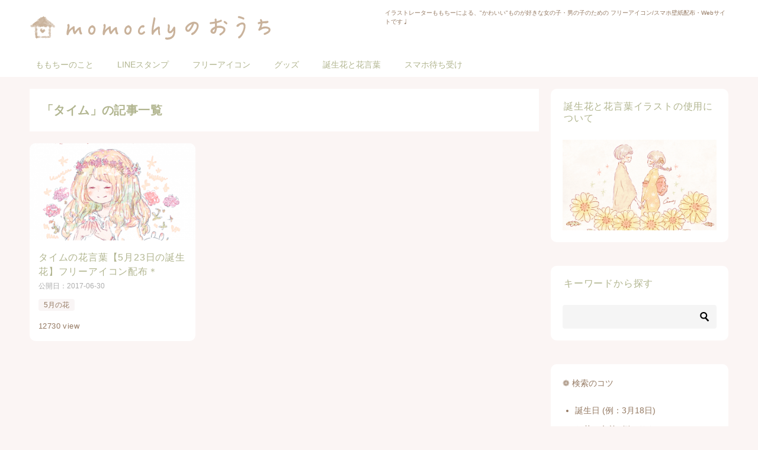

--- FILE ---
content_type: text/html; charset=UTF-8
request_url: https://momochy.com/archives/tag/%E3%82%BF%E3%82%A4%E3%83%A0
body_size: 10212
content:
<!doctype html>
<html lang="ja" class="col2">
<head>
	<meta charset="UTF-8">
	<meta name="viewport" content="width=device-width, initial-scale=1">
	<link rel="profile" href="http://gmpg.org/xfn/11">

	<title>「タイム」の記事一覧 ｜ momochyのおうち｜イラストレーターももちーのWebサイト</title>
<meta name='robots' content='max-image-preview:large' />
	<style>img:is([sizes="auto" i], [sizes^="auto," i]) { contain-intrinsic-size: 3000px 1500px }</style>
		<script>
		var shf = 1;
		var lso = 1;
		var ajaxurl = 'https://momochy.com/wp-admin/admin-ajax.php';
		var sns_cnt = true;
			</script>
	<link rel="alternate" type="application/rss+xml" title="momochyのおうち｜イラストレーターももちーのWebサイト &raquo; フィード" href="https://momochy.com/feed" />
<link rel="alternate" type="application/rss+xml" title="momochyのおうち｜イラストレーターももちーのWebサイト &raquo; コメントフィード" href="https://momochy.com/comments/feed" />
<link rel="alternate" type="application/rss+xml" title="momochyのおうち｜イラストレーターももちーのWebサイト &raquo; タイム タグのフィード" href="https://momochy.com/archives/tag/%e3%82%bf%e3%82%a4%e3%83%a0/feed" />
<script type="text/javascript">
/* <![CDATA[ */
window._wpemojiSettings = {"baseUrl":"https:\/\/s.w.org\/images\/core\/emoji\/16.0.1\/72x72\/","ext":".png","svgUrl":"https:\/\/s.w.org\/images\/core\/emoji\/16.0.1\/svg\/","svgExt":".svg","source":{"concatemoji":"https:\/\/momochy.com\/wp-includes\/js\/wp-emoji-release.min.js?ver=6.8.3"}};
/*! This file is auto-generated */
!function(s,n){var o,i,e;function c(e){try{var t={supportTests:e,timestamp:(new Date).valueOf()};sessionStorage.setItem(o,JSON.stringify(t))}catch(e){}}function p(e,t,n){e.clearRect(0,0,e.canvas.width,e.canvas.height),e.fillText(t,0,0);var t=new Uint32Array(e.getImageData(0,0,e.canvas.width,e.canvas.height).data),a=(e.clearRect(0,0,e.canvas.width,e.canvas.height),e.fillText(n,0,0),new Uint32Array(e.getImageData(0,0,e.canvas.width,e.canvas.height).data));return t.every(function(e,t){return e===a[t]})}function u(e,t){e.clearRect(0,0,e.canvas.width,e.canvas.height),e.fillText(t,0,0);for(var n=e.getImageData(16,16,1,1),a=0;a<n.data.length;a++)if(0!==n.data[a])return!1;return!0}function f(e,t,n,a){switch(t){case"flag":return n(e,"\ud83c\udff3\ufe0f\u200d\u26a7\ufe0f","\ud83c\udff3\ufe0f\u200b\u26a7\ufe0f")?!1:!n(e,"\ud83c\udde8\ud83c\uddf6","\ud83c\udde8\u200b\ud83c\uddf6")&&!n(e,"\ud83c\udff4\udb40\udc67\udb40\udc62\udb40\udc65\udb40\udc6e\udb40\udc67\udb40\udc7f","\ud83c\udff4\u200b\udb40\udc67\u200b\udb40\udc62\u200b\udb40\udc65\u200b\udb40\udc6e\u200b\udb40\udc67\u200b\udb40\udc7f");case"emoji":return!a(e,"\ud83e\udedf")}return!1}function g(e,t,n,a){var r="undefined"!=typeof WorkerGlobalScope&&self instanceof WorkerGlobalScope?new OffscreenCanvas(300,150):s.createElement("canvas"),o=r.getContext("2d",{willReadFrequently:!0}),i=(o.textBaseline="top",o.font="600 32px Arial",{});return e.forEach(function(e){i[e]=t(o,e,n,a)}),i}function t(e){var t=s.createElement("script");t.src=e,t.defer=!0,s.head.appendChild(t)}"undefined"!=typeof Promise&&(o="wpEmojiSettingsSupports",i=["flag","emoji"],n.supports={everything:!0,everythingExceptFlag:!0},e=new Promise(function(e){s.addEventListener("DOMContentLoaded",e,{once:!0})}),new Promise(function(t){var n=function(){try{var e=JSON.parse(sessionStorage.getItem(o));if("object"==typeof e&&"number"==typeof e.timestamp&&(new Date).valueOf()<e.timestamp+604800&&"object"==typeof e.supportTests)return e.supportTests}catch(e){}return null}();if(!n){if("undefined"!=typeof Worker&&"undefined"!=typeof OffscreenCanvas&&"undefined"!=typeof URL&&URL.createObjectURL&&"undefined"!=typeof Blob)try{var e="postMessage("+g.toString()+"("+[JSON.stringify(i),f.toString(),p.toString(),u.toString()].join(",")+"));",a=new Blob([e],{type:"text/javascript"}),r=new Worker(URL.createObjectURL(a),{name:"wpTestEmojiSupports"});return void(r.onmessage=function(e){c(n=e.data),r.terminate(),t(n)})}catch(e){}c(n=g(i,f,p,u))}t(n)}).then(function(e){for(var t in e)n.supports[t]=e[t],n.supports.everything=n.supports.everything&&n.supports[t],"flag"!==t&&(n.supports.everythingExceptFlag=n.supports.everythingExceptFlag&&n.supports[t]);n.supports.everythingExceptFlag=n.supports.everythingExceptFlag&&!n.supports.flag,n.DOMReady=!1,n.readyCallback=function(){n.DOMReady=!0}}).then(function(){return e}).then(function(){var e;n.supports.everything||(n.readyCallback(),(e=n.source||{}).concatemoji?t(e.concatemoji):e.wpemoji&&e.twemoji&&(t(e.twemoji),t(e.wpemoji)))}))}((window,document),window._wpemojiSettings);
/* ]]> */
</script>
<style id='wp-emoji-styles-inline-css' type='text/css'>

	img.wp-smiley, img.emoji {
		display: inline !important;
		border: none !important;
		box-shadow: none !important;
		height: 1em !important;
		width: 1em !important;
		margin: 0 0.07em !important;
		vertical-align: -0.1em !important;
		background: none !important;
		padding: 0 !important;
	}
</style>
<link rel='stylesheet' id='wp-block-library-css' href='//momochy.com/wp-content/cache/wpfc-minified/lkaegw6l/e7vll.css' type='text/css' media='all' />
<style id='classic-theme-styles-inline-css' type='text/css'>
/*! This file is auto-generated */
.wp-block-button__link{color:#fff;background-color:#32373c;border-radius:9999px;box-shadow:none;text-decoration:none;padding:calc(.667em + 2px) calc(1.333em + 2px);font-size:1.125em}.wp-block-file__button{background:#32373c;color:#fff;text-decoration:none}
</style>
<style id='collapsing-categories-style-inline-css' type='text/css'>


</style>
<style id='global-styles-inline-css' type='text/css'>
:root{--wp--preset--aspect-ratio--square: 1;--wp--preset--aspect-ratio--4-3: 4/3;--wp--preset--aspect-ratio--3-4: 3/4;--wp--preset--aspect-ratio--3-2: 3/2;--wp--preset--aspect-ratio--2-3: 2/3;--wp--preset--aspect-ratio--16-9: 16/9;--wp--preset--aspect-ratio--9-16: 9/16;--wp--preset--color--black: #000000;--wp--preset--color--cyan-bluish-gray: #abb8c3;--wp--preset--color--white: #ffffff;--wp--preset--color--pale-pink: #f78da7;--wp--preset--color--vivid-red: #cf2e2e;--wp--preset--color--luminous-vivid-orange: #ff6900;--wp--preset--color--luminous-vivid-amber: #fcb900;--wp--preset--color--light-green-cyan: #7bdcb5;--wp--preset--color--vivid-green-cyan: #00d084;--wp--preset--color--pale-cyan-blue: #8ed1fc;--wp--preset--color--vivid-cyan-blue: #0693e3;--wp--preset--color--vivid-purple: #9b51e0;--wp--preset--gradient--vivid-cyan-blue-to-vivid-purple: linear-gradient(135deg,rgba(6,147,227,1) 0%,rgb(155,81,224) 100%);--wp--preset--gradient--light-green-cyan-to-vivid-green-cyan: linear-gradient(135deg,rgb(122,220,180) 0%,rgb(0,208,130) 100%);--wp--preset--gradient--luminous-vivid-amber-to-luminous-vivid-orange: linear-gradient(135deg,rgba(252,185,0,1) 0%,rgba(255,105,0,1) 100%);--wp--preset--gradient--luminous-vivid-orange-to-vivid-red: linear-gradient(135deg,rgba(255,105,0,1) 0%,rgb(207,46,46) 100%);--wp--preset--gradient--very-light-gray-to-cyan-bluish-gray: linear-gradient(135deg,rgb(238,238,238) 0%,rgb(169,184,195) 100%);--wp--preset--gradient--cool-to-warm-spectrum: linear-gradient(135deg,rgb(74,234,220) 0%,rgb(151,120,209) 20%,rgb(207,42,186) 40%,rgb(238,44,130) 60%,rgb(251,105,98) 80%,rgb(254,248,76) 100%);--wp--preset--gradient--blush-light-purple: linear-gradient(135deg,rgb(255,206,236) 0%,rgb(152,150,240) 100%);--wp--preset--gradient--blush-bordeaux: linear-gradient(135deg,rgb(254,205,165) 0%,rgb(254,45,45) 50%,rgb(107,0,62) 100%);--wp--preset--gradient--luminous-dusk: linear-gradient(135deg,rgb(255,203,112) 0%,rgb(199,81,192) 50%,rgb(65,88,208) 100%);--wp--preset--gradient--pale-ocean: linear-gradient(135deg,rgb(255,245,203) 0%,rgb(182,227,212) 50%,rgb(51,167,181) 100%);--wp--preset--gradient--electric-grass: linear-gradient(135deg,rgb(202,248,128) 0%,rgb(113,206,126) 100%);--wp--preset--gradient--midnight: linear-gradient(135deg,rgb(2,3,129) 0%,rgb(40,116,252) 100%);--wp--preset--font-size--small: 13px;--wp--preset--font-size--medium: 20px;--wp--preset--font-size--large: 36px;--wp--preset--font-size--x-large: 42px;--wp--preset--spacing--20: 0.44rem;--wp--preset--spacing--30: 0.67rem;--wp--preset--spacing--40: 1rem;--wp--preset--spacing--50: 1.5rem;--wp--preset--spacing--60: 2.25rem;--wp--preset--spacing--70: 3.38rem;--wp--preset--spacing--80: 5.06rem;--wp--preset--shadow--natural: 6px 6px 9px rgba(0, 0, 0, 0.2);--wp--preset--shadow--deep: 12px 12px 50px rgba(0, 0, 0, 0.4);--wp--preset--shadow--sharp: 6px 6px 0px rgba(0, 0, 0, 0.2);--wp--preset--shadow--outlined: 6px 6px 0px -3px rgba(255, 255, 255, 1), 6px 6px rgba(0, 0, 0, 1);--wp--preset--shadow--crisp: 6px 6px 0px rgba(0, 0, 0, 1);}:where(.is-layout-flex){gap: 0.5em;}:where(.is-layout-grid){gap: 0.5em;}body .is-layout-flex{display: flex;}.is-layout-flex{flex-wrap: wrap;align-items: center;}.is-layout-flex > :is(*, div){margin: 0;}body .is-layout-grid{display: grid;}.is-layout-grid > :is(*, div){margin: 0;}:where(.wp-block-columns.is-layout-flex){gap: 2em;}:where(.wp-block-columns.is-layout-grid){gap: 2em;}:where(.wp-block-post-template.is-layout-flex){gap: 1.25em;}:where(.wp-block-post-template.is-layout-grid){gap: 1.25em;}.has-black-color{color: var(--wp--preset--color--black) !important;}.has-cyan-bluish-gray-color{color: var(--wp--preset--color--cyan-bluish-gray) !important;}.has-white-color{color: var(--wp--preset--color--white) !important;}.has-pale-pink-color{color: var(--wp--preset--color--pale-pink) !important;}.has-vivid-red-color{color: var(--wp--preset--color--vivid-red) !important;}.has-luminous-vivid-orange-color{color: var(--wp--preset--color--luminous-vivid-orange) !important;}.has-luminous-vivid-amber-color{color: var(--wp--preset--color--luminous-vivid-amber) !important;}.has-light-green-cyan-color{color: var(--wp--preset--color--light-green-cyan) !important;}.has-vivid-green-cyan-color{color: var(--wp--preset--color--vivid-green-cyan) !important;}.has-pale-cyan-blue-color{color: var(--wp--preset--color--pale-cyan-blue) !important;}.has-vivid-cyan-blue-color{color: var(--wp--preset--color--vivid-cyan-blue) !important;}.has-vivid-purple-color{color: var(--wp--preset--color--vivid-purple) !important;}.has-black-background-color{background-color: var(--wp--preset--color--black) !important;}.has-cyan-bluish-gray-background-color{background-color: var(--wp--preset--color--cyan-bluish-gray) !important;}.has-white-background-color{background-color: var(--wp--preset--color--white) !important;}.has-pale-pink-background-color{background-color: var(--wp--preset--color--pale-pink) !important;}.has-vivid-red-background-color{background-color: var(--wp--preset--color--vivid-red) !important;}.has-luminous-vivid-orange-background-color{background-color: var(--wp--preset--color--luminous-vivid-orange) !important;}.has-luminous-vivid-amber-background-color{background-color: var(--wp--preset--color--luminous-vivid-amber) !important;}.has-light-green-cyan-background-color{background-color: var(--wp--preset--color--light-green-cyan) !important;}.has-vivid-green-cyan-background-color{background-color: var(--wp--preset--color--vivid-green-cyan) !important;}.has-pale-cyan-blue-background-color{background-color: var(--wp--preset--color--pale-cyan-blue) !important;}.has-vivid-cyan-blue-background-color{background-color: var(--wp--preset--color--vivid-cyan-blue) !important;}.has-vivid-purple-background-color{background-color: var(--wp--preset--color--vivid-purple) !important;}.has-black-border-color{border-color: var(--wp--preset--color--black) !important;}.has-cyan-bluish-gray-border-color{border-color: var(--wp--preset--color--cyan-bluish-gray) !important;}.has-white-border-color{border-color: var(--wp--preset--color--white) !important;}.has-pale-pink-border-color{border-color: var(--wp--preset--color--pale-pink) !important;}.has-vivid-red-border-color{border-color: var(--wp--preset--color--vivid-red) !important;}.has-luminous-vivid-orange-border-color{border-color: var(--wp--preset--color--luminous-vivid-orange) !important;}.has-luminous-vivid-amber-border-color{border-color: var(--wp--preset--color--luminous-vivid-amber) !important;}.has-light-green-cyan-border-color{border-color: var(--wp--preset--color--light-green-cyan) !important;}.has-vivid-green-cyan-border-color{border-color: var(--wp--preset--color--vivid-green-cyan) !important;}.has-pale-cyan-blue-border-color{border-color: var(--wp--preset--color--pale-cyan-blue) !important;}.has-vivid-cyan-blue-border-color{border-color: var(--wp--preset--color--vivid-cyan-blue) !important;}.has-vivid-purple-border-color{border-color: var(--wp--preset--color--vivid-purple) !important;}.has-vivid-cyan-blue-to-vivid-purple-gradient-background{background: var(--wp--preset--gradient--vivid-cyan-blue-to-vivid-purple) !important;}.has-light-green-cyan-to-vivid-green-cyan-gradient-background{background: var(--wp--preset--gradient--light-green-cyan-to-vivid-green-cyan) !important;}.has-luminous-vivid-amber-to-luminous-vivid-orange-gradient-background{background: var(--wp--preset--gradient--luminous-vivid-amber-to-luminous-vivid-orange) !important;}.has-luminous-vivid-orange-to-vivid-red-gradient-background{background: var(--wp--preset--gradient--luminous-vivid-orange-to-vivid-red) !important;}.has-very-light-gray-to-cyan-bluish-gray-gradient-background{background: var(--wp--preset--gradient--very-light-gray-to-cyan-bluish-gray) !important;}.has-cool-to-warm-spectrum-gradient-background{background: var(--wp--preset--gradient--cool-to-warm-spectrum) !important;}.has-blush-light-purple-gradient-background{background: var(--wp--preset--gradient--blush-light-purple) !important;}.has-blush-bordeaux-gradient-background{background: var(--wp--preset--gradient--blush-bordeaux) !important;}.has-luminous-dusk-gradient-background{background: var(--wp--preset--gradient--luminous-dusk) !important;}.has-pale-ocean-gradient-background{background: var(--wp--preset--gradient--pale-ocean) !important;}.has-electric-grass-gradient-background{background: var(--wp--preset--gradient--electric-grass) !important;}.has-midnight-gradient-background{background: var(--wp--preset--gradient--midnight) !important;}.has-small-font-size{font-size: var(--wp--preset--font-size--small) !important;}.has-medium-font-size{font-size: var(--wp--preset--font-size--medium) !important;}.has-large-font-size{font-size: var(--wp--preset--font-size--large) !important;}.has-x-large-font-size{font-size: var(--wp--preset--font-size--x-large) !important;}
:where(.wp-block-post-template.is-layout-flex){gap: 1.25em;}:where(.wp-block-post-template.is-layout-grid){gap: 1.25em;}
:where(.wp-block-columns.is-layout-flex){gap: 2em;}:where(.wp-block-columns.is-layout-grid){gap: 2em;}
:root :where(.wp-block-pullquote){font-size: 1.5em;line-height: 1.6;}
</style>
<link rel='stylesheet' id='wp-ulike-css' href='//momochy.com/wp-content/cache/wpfc-minified/qiiub7de/e7vll.css' type='text/css' media='all' />
<link rel='stylesheet' id='keni-style-css' href='//momochy.com/wp-content/themes/keni8-child/style.css?ver=6.8.3' type='text/css' media='all' />
<link rel='stylesheet' id='keni_base-css' href='//momochy.com/wp-content/cache/wpfc-minified/qm0hikeh/e7vll.css' type='text/css' media='all' />
<link rel='stylesheet' id='keni-advanced-css' href='//momochy.com/wp-content/cache/wpfc-minified/q6q547cc/e7vll.css' type='text/css' media='all' />
<link rel='stylesheet' id='my-keni_base-css' href='//momochy.com/wp-content/cache/wpfc-minified/lm56cnc4/e7vll.css' type='text/css' media='all' />
<link rel='stylesheet' id='my-keni-advanced-css' href='//momochy.com/wp-content/cache/wpfc-minified/k9y93rwp/e7vll.css' type='text/css' media='all' />
<link rel="canonical" href="https://momochy.com/archives/tag/%e3%82%bf%e3%82%a4%e3%83%a0" />
<link rel="https://api.w.org/" href="https://momochy.com/wp-json/" /><link rel="alternate" title="JSON" type="application/json" href="https://momochy.com/wp-json/wp/v2/tags/403" /><link rel="EditURI" type="application/rsd+xml" title="RSD" href="https://momochy.com/xmlrpc.php?rsd" />
<meta name="description" content="momochyのおうち｜イラストレーターももちーのWebサイトの「タイム」の記事一覧です。イラストレーターももちーによる、&quot;かわいい&quot;ものが好きな女の子・男の子のための フリーアイコン/スマホ壁紙配布・Webサイトです♩">
		<!--OGP-->
		<meta property="og:type" content="article" />
<meta property="og:url" content="https://momochy.com/archives/tag/%e3%82%bf%e3%82%a4%e3%83%a0" />
		<meta property="og:title" content="「タイム」の記事一覧"/>
		<meta property="og:description" content="momochyのおうち｜イラストレーターももちーのWebサイトの「タイム」の記事一覧です。イラストレーターももちーによる、&quot;かわいい&quot;ものが好きな女の子・男の子のための フリーアイコン/スマホ壁紙配布・Webサイトです♩">
		<meta property="og:site_name" content="momochyのおうち｜イラストレーターももちーのWebサイト">
		<meta property="og:image" content="">
				<meta property="og:locale" content="ja_JP">
				<!--OGP-->
		<link rel="icon" href="https://momochy.com/wp-content/uploads/2017/01/cropped-1500x500-32x32.png" sizes="32x32" />
<link rel="icon" href="https://momochy.com/wp-content/uploads/2017/01/cropped-1500x500-192x192.png" sizes="192x192" />
<link rel="apple-touch-icon" href="https://momochy.com/wp-content/uploads/2017/01/cropped-1500x500-180x180.png" />
<meta name="msapplication-TileImage" content="https://momochy.com/wp-content/uploads/2017/01/cropped-1500x500-270x270.png" />
</head>

<body class="archive tag tag-403 wp-custom-logo wp-theme-keni80_wp_standard_all_202309271127 wp-child-theme-keni8-child"><!--ページの属性-->

<div id="top" class="keni-container">

<!--▼▼ ヘッダー ▼▼-->
<div class="keni-header_wrap">
	<div class="keni-header_outer">
		
		<header class="keni-header keni-header_col1">
			<div class="keni-header_inner">

							<p class="site-title"><a href="https://momochy.com/" rel="home"><img src="https://momochy.com/wp-content/uploads/2019/09/logo_pc.png" alt="momochyのおうち｜イラストレーターももちーのWebサイト"width='474' height='69'></a></p>
			
			<div class="keni-header_cont">
			<p class="site-description">イラストレーターももちーによる、&quot;かわいい&quot;ものが好きな女の子・男の子のための フリーアイコン/スマホ壁紙配布・Webサイトです♩</p>			</div>

			</div><!--keni-header_inner-->
		</header><!--keni-header-->	</div><!--keni-header_outer-->
</div><!--keni-header_wrap-->
<!--▲▲ ヘッダー ▲▲-->

<div id="click-space"></div>

<!--▼▼ グローバルナビ ▼▼-->
<div class="keni-gnav_wrap">
	<div class="keni-gnav_outer">
		<nav class="keni-gnav">
			<div class="keni-gnav_inner">

				<ul id="menu" class="keni-gnav_cont">
				<li id="menu-item-39" class="menu-item menu-item-type-post_type menu-item-object-page menu-item-39"><a href="https://momochy.com/profile">ももちーのこと</a></li>
<li id="menu-item-215" class="menu-item menu-item-type-custom menu-item-object-custom menu-item-215"><a href="https://momochy.com/archives/8712">LINEスタンプ</a></li>
<li id="menu-item-125" class="menu-item menu-item-type-taxonomy menu-item-object-category menu-item-125"><a href="https://momochy.com/archives/category/%e3%83%95%e3%83%aa%e3%83%bc%e3%82%a2%e3%82%a4%e3%82%b3%e3%83%b3">フリーアイコン</a></li>
<li id="menu-item-217" class="menu-item menu-item-type-custom menu-item-object-custom menu-item-217"><a href="https://suzuri.jp/momochy">グッズ</a></li>
<li id="menu-item-7939" class="menu-item menu-item-type-taxonomy menu-item-object-category menu-item-7939"><a href="https://momochy.com/archives/category/%e8%aa%95%e7%94%9f%e8%8a%b1%e3%83%bb%e8%8a%b1%e8%a8%80%e8%91%89">誕生花と花言葉</a></li>
<li id="menu-item-8762" class="menu-item menu-item-type-taxonomy menu-item-object-category menu-item-8762"><a href="https://momochy.com/archives/category/%e3%82%b9%e3%83%9e%e3%83%9b%e5%be%85%e3%81%a1%e5%8f%97%e3%81%91">スマホ待ち受け</a></li>
				<li class="menu-search"><div class="search-box">
	<form role="search" method="get" id="keni_search" class="searchform" action="https://momochy.com/">
		<input type="text" value="" name="s" aria-label="検索"><button class="btn-search"><img src="https://momochy.com/wp-content/themes/keni80_wp_standard_all_202309271127/images/icon/search_black.svg" width="18" height="18" alt="検索"></button>
	</form>
</div></li>
				</ul>
			</div>
			<div class="keni-gnav_btn_wrap">
				<div class="keni-gnav_btn"><span class="keni-gnav_btn_icon-open"></span></div>
			</div>
		</nav>
	</div>
</div>



<div class="keni-main_wrap">
	<div class="keni-main_outer">
		<!--▼▼ メインコンテンツ ▼▼-->
		<main id="main" class="keni-main">
			<div class="keni-main_inner">
				<div class="archive_title_wrap">
					<h1 class="archive_title">「タイム」の記事一覧</h1>				</div>

				<aside class="free-area free-area_before-title">
									</aside><!-- #secondary -->

												
										<div class="keni-section_wrap keni-section_wrap_style02"><div class="keni-section"><div class="entry-list entry-list_style02">
<article id="post-2711" class="post-2711 post type-post status-publish format-image has-post-thumbnail category-375 tag-5 tag-7 tag-22 tag-33 tag-59 tag-70 tag-157 tag-403 post_format-post-format-image entry-list_item">
	<div class="entry">
		<figure class="entry_thumb">
			<a href="https://momochy.com/archives/2711">
								<img width="340" height="200" src="https://momochy.com/wp-content/uploads/2017/06/0523-340x200.png" class="attachment-post-thumbnail size-post-thumbnail wp-post-image" alt="" loading="lazy" decoding="async" />								</a>
		</figure>
		<div class="entry_inner">
			<h2 class="entry_title"><a href="https://momochy.com/archives/2711">タイムの花言葉【5月23日の誕生花】フリーアイコン配布＊</a></h2>
			<div class="entry_status">
		<ul class="entry_date">
				<li class="entry_date_item">公開日：<time itemprop="datePublished" datetime="2017-06-30T19:22:50+09:00" content="2017-06-30T19:22:50+09:00">2017-06-30</time></li>	</ul>
		<ul class="entry_category">
		<li class="entry_category_item 5%e6%9c%88%e3%81%ae%e8%8a%b1"><a href="https://momochy.com/archives/category/%e8%aa%95%e7%94%9f%e8%8a%b1%e3%83%bb%e8%8a%b1%e8%a8%80%e8%91%89/5%e6%9c%88%e3%81%ae%e8%8a%b1">5月の花</a></li>	</ul>
</div>			<span class="post-view">12730 view</span>			

			<div class="entry_description">
			5月23日の誕生花、タイムの花言葉をイラストと共にご紹介します。 イラストはフリーアイコンとしてもお使いいただけます。 &nbsp; タイムの花言葉 あなたの姿に感動する 清潔感 勇気 活気 &nbsp; &nbsp;  [&hellip;]			</div>
			<div class="ently_read-more">
				<a href="https://momochy.com/archives/2711" class="btn dir-arw_r"><span class="icon_arrow_s_right"></span>続きを読む</a>
			</div>
		</div>
			</div>
</article>
</div></div></div>
			<aside class="free-area free-area_after-cont">
							</aside><!-- #secondary -->
		</div><!--keni-main_inner-->
	</main><!--keni-main-->


<aside id="secondary" class="keni-sub">
	<div id="custom_html-6" class="widget_text keni-section_wrap widget widget_custom_html"><section class="widget_text keni-section"><h3 class="sub-section_title">誕生花と花言葉イラストの使用について</h3><div class="textwidget custom-html-widget"><a href= "https://momochy.com/archives/7646"><img src="https://momochy.com/wp-content/uploads/2019/01/0101-2-340x200.png" alt="" width="" height=""></a>
<br>
</div></section></div><div id="search-4" class="keni-section_wrap widget widget_search"><section class="keni-section"><h3 class="sub-section_title">キーワードから探す</h3><div class="search-box">
	<form role="search" method="get" id="keni_search" class="searchform" action="https://momochy.com/">
		<input type="text" value="" name="s" aria-label="検索"><button class="btn-search"><img src="https://momochy.com/wp-content/themes/keni80_wp_standard_all_202309271127/images/icon/search_black.svg" width="18" height="18" alt="検索"></button>
	</form>
</div></section></div><div id="text-7" class="keni-section_wrap widget widget_text"><section class="keni-section">			<div class="textwidget"><p>❁ 検索のコツ</p>
<ul>
<li>誕生日 (例：3月18日)</li>
<li>お花の名前 (例：サクラ)</li>
<li>色 (例：ピンク)</li>
<li>髪型 (例：ボブ)</li>
<li>服装 (例：ワンピース)</li>
<li>季節 (例：夏)</li>
<li>行事 (例：ハロウィン)</li>
</ul>
<p>などで検索すると見つかりやすいです♩</p>
</div>
		</section></div><div id="custom_html-8" class="widget_text keni-section_wrap widget widget_custom_html"><section class="widget_text keni-section"><h3 class="sub-section_title">スポンサーリンク</h3><div class="textwidget custom-html-widget"><script async src="https://pagead2.googlesyndication.com/pagead/js/adsbygoogle.js"></script>
<!-- 小さめ広告 -->
<ins class="adsbygoogle"
     style="display:inline-block;width:260px;height:220px"
     data-ad-client="ca-pub-6883700335539347"
     data-ad-slot="7592028334"></ins>
<script>
     (adsbygoogle = window.adsbygoogle || []).push({});
</script></div></section></div><div id="categories-2" class="keni-section_wrap widget widget_categories"><section class="keni-section"><h3 class="sub-section_title">カテゴリーから探す</h3>
			<ul>
					<li class="cat-item cat-item-814"><a href="https://momochy.com/archives/category/%e3%83%91%e3%82%bd%e3%82%b3%e3%83%b3%e7%94%a8%e5%a3%81%e7%b4%99">パソコン用壁紙</a>
</li>
	<li class="cat-item cat-item-666"><a href="https://momochy.com/archives/category/%e3%82%b9%e3%83%9e%e3%83%9b%e5%be%85%e3%81%a1%e5%8f%97%e3%81%91">スマホ待ち受け</a>
<ul class='children'>
	<li class="cat-item cat-item-669"><a href="https://momochy.com/archives/category/%e3%82%b9%e3%83%9e%e3%83%9b%e5%be%85%e3%81%a1%e5%8f%97%e3%81%91/%e3%82%ab%e3%83%ac%e3%83%b3%e3%83%80%e3%83%bc%e4%bb%98%e3%81%8d">カレンダー付き</a>
	<ul class='children'>
	<li class="cat-item cat-item-1150"><a href="https://momochy.com/archives/category/%e3%82%b9%e3%83%9e%e3%83%9b%e5%be%85%e3%81%a1%e5%8f%97%e3%81%91/%e3%82%ab%e3%83%ac%e3%83%b3%e3%83%80%e3%83%bc%e4%bb%98%e3%81%8d/2025%e5%b9%b4">2025年</a>
</li>
	<li class="cat-item cat-item-1207"><a href="https://momochy.com/archives/category/%e3%82%b9%e3%83%9e%e3%83%9b%e5%be%85%e3%81%a1%e5%8f%97%e3%81%91/%e3%82%ab%e3%83%ac%e3%83%b3%e3%83%80%e3%83%bc%e4%bb%98%e3%81%8d/2026%e5%b9%b4">2026年</a>
</li>
	<li class="cat-item cat-item-1084"><a href="https://momochy.com/archives/category/%e3%82%b9%e3%83%9e%e3%83%9b%e5%be%85%e3%81%a1%e5%8f%97%e3%81%91/%e3%82%ab%e3%83%ac%e3%83%b3%e3%83%80%e3%83%bc%e4%bb%98%e3%81%8d/2024%e5%b9%b4">2024年</a>
</li>
	<li class="cat-item cat-item-1005"><a href="https://momochy.com/archives/category/%e3%82%b9%e3%83%9e%e3%83%9b%e5%be%85%e3%81%a1%e5%8f%97%e3%81%91/%e3%82%ab%e3%83%ac%e3%83%b3%e3%83%80%e3%83%bc%e4%bb%98%e3%81%8d/2023%e5%b9%b4">2023年</a>
</li>
	<li class="cat-item cat-item-937"><a href="https://momochy.com/archives/category/%e3%82%b9%e3%83%9e%e3%83%9b%e5%be%85%e3%81%a1%e5%8f%97%e3%81%91/%e3%82%ab%e3%83%ac%e3%83%b3%e3%83%80%e3%83%bc%e4%bb%98%e3%81%8d/2022%e5%b9%b4">2022年</a>
</li>
	<li class="cat-item cat-item-865"><a href="https://momochy.com/archives/category/%e3%82%b9%e3%83%9e%e3%83%9b%e5%be%85%e3%81%a1%e5%8f%97%e3%81%91/%e3%82%ab%e3%83%ac%e3%83%b3%e3%83%80%e3%83%bc%e4%bb%98%e3%81%8d/2021%e5%b9%b4">2021年</a>
</li>
	<li class="cat-item cat-item-775"><a href="https://momochy.com/archives/category/%e3%82%b9%e3%83%9e%e3%83%9b%e5%be%85%e3%81%a1%e5%8f%97%e3%81%91/%e3%82%ab%e3%83%ac%e3%83%b3%e3%83%80%e3%83%bc%e4%bb%98%e3%81%8d/2020%e5%b9%b4">2020年</a>
</li>
	<li class="cat-item cat-item-670"><a href="https://momochy.com/archives/category/%e3%82%b9%e3%83%9e%e3%83%9b%e5%be%85%e3%81%a1%e5%8f%97%e3%81%91/%e3%82%ab%e3%83%ac%e3%83%b3%e3%83%80%e3%83%bc%e4%bb%98%e3%81%8d/2019%e5%b9%b4">2019年</a>
</li>
	</ul>
</li>
</ul>
</li>
	<li class="cat-item cat-item-3"><a href="https://momochy.com/archives/category/%e3%83%95%e3%83%aa%e3%83%bc%e3%82%a2%e3%82%a4%e3%82%b3%e3%83%b3">フリーアイコン</a>
<ul class='children'>
	<li class="cat-item cat-item-704"><a href="https://momochy.com/archives/category/%e3%83%95%e3%83%aa%e3%83%bc%e3%82%a2%e3%82%a4%e3%82%b3%e3%83%b3/%e7%94%b7%e3%81%ae%e5%ad%90">男の子</a>
</li>
	<li class="cat-item cat-item-4"><a href="https://momochy.com/archives/category/%e3%83%95%e3%83%aa%e3%83%bc%e3%82%a2%e3%82%a4%e3%82%b3%e3%83%b3/%e5%a5%b3%e3%81%ae%e5%ad%90">女の子</a>
</li>
	<li class="cat-item cat-item-108"><a href="https://momochy.com/archives/category/%e3%83%95%e3%83%aa%e3%83%bc%e3%82%a2%e3%82%a4%e3%82%b3%e3%83%b3/%e5%8b%95%e7%89%a9">動物</a>
</li>
	<li class="cat-item cat-item-114"><a href="https://momochy.com/archives/category/%e3%83%95%e3%83%aa%e3%83%bc%e3%82%a2%e3%82%a4%e3%82%b3%e3%83%b3/%e3%82%82%e3%82%82%e3%81%a1%e3%83%bc%e3%81%86%e3%81%95%e3%81%8e">ももちーうさぎ</a>
</li>
	<li class="cat-item cat-item-446"><a href="https://momochy.com/archives/category/%e3%83%95%e3%83%aa%e3%83%bc%e3%82%a2%e3%82%a4%e3%82%b3%e3%83%b3/%e3%83%8f%e3%83%ad%e3%82%a6%e3%82%a3%e3%83%b3">ハロウィン</a>
</li>
	<li class="cat-item cat-item-475"><a href="https://momochy.com/archives/category/%e3%83%95%e3%83%aa%e3%83%bc%e3%82%a2%e3%82%a4%e3%82%b3%e3%83%b3/%e3%82%af%e3%83%aa%e3%82%b9%e3%83%9e%e3%82%b9">クリスマス</a>
</li>
	<li class="cat-item cat-item-504"><a href="https://momochy.com/archives/category/%e3%83%95%e3%83%aa%e3%83%bc%e3%82%a2%e3%82%a4%e3%82%b3%e3%83%b3/%e4%b8%83%e5%a4%95">七夕</a>
</li>
</ul>
</li>
	<li class="cat-item cat-item-15"><a href="https://momochy.com/archives/category/%e3%81%8a%e7%9f%a5%e3%82%89%e3%81%9b">お知らせ</a>
<ul class='children'>
	<li class="cat-item cat-item-191"><a href="https://momochy.com/archives/category/%e3%81%8a%e7%9f%a5%e3%82%89%e3%81%9b/%e5%b1%95%e7%a4%ba%e6%83%85%e5%a0%b1">展示情報</a>
</li>
	<li class="cat-item cat-item-251"><a href="https://momochy.com/archives/category/%e3%81%8a%e7%9f%a5%e3%82%89%e3%81%9b/%e3%82%b0%e3%83%83%e3%82%ba%e6%83%85%e5%a0%b1">グッズ情報</a>
</li>
	<li class="cat-item cat-item-260"><a href="https://momochy.com/archives/category/%e3%81%8a%e7%9f%a5%e3%82%89%e3%81%9b/%e3%81%8a%e3%81%97%e3%81%94%e3%81%a8%e5%a0%b1%e5%91%8a">おしごと報告</a>
	<ul class='children'>
	<li class="cat-item cat-item-945"><a href="https://momochy.com/archives/category/%e3%81%8a%e7%9f%a5%e3%82%89%e3%81%9b/%e3%81%8a%e3%81%97%e3%81%94%e3%81%a8%e5%a0%b1%e5%91%8a/%e3%82%b3%e3%83%b3%e3%83%93%e3%83%8b%e3%83%97%e3%83%aa%e3%83%b3%e3%83%88">コンビニプリント</a>
</li>
	</ul>
</li>
	<li class="cat-item cat-item-275"><a href="https://momochy.com/archives/category/%e3%81%8a%e7%9f%a5%e3%82%89%e3%81%9b/%e3%82%a4%e3%83%99%e3%83%b3%e3%83%88%e6%83%85%e5%a0%b1">イベント情報</a>
</li>
</ul>
</li>
	<li class="cat-item cat-item-32"><a href="https://momochy.com/archives/category/%e8%aa%95%e7%94%9f%e8%8a%b1%e3%83%bb%e8%8a%b1%e8%a8%80%e8%91%89">誕生花イラスト・花言葉</a>
<ul class='children'>
	<li class="cat-item cat-item-43"><a href="https://momochy.com/archives/category/%e8%aa%95%e7%94%9f%e8%8a%b1%e3%83%bb%e8%8a%b1%e8%a8%80%e8%91%89/1%e6%9c%88%e3%81%ae%e8%8a%b1">1月の花</a>
</li>
	<li class="cat-item cat-item-188"><a href="https://momochy.com/archives/category/%e8%aa%95%e7%94%9f%e8%8a%b1%e3%83%bb%e8%8a%b1%e8%a8%80%e8%91%89/2%e6%9c%88%e3%81%ae%e8%8a%b1">2月の花</a>
</li>
	<li class="cat-item cat-item-247"><a href="https://momochy.com/archives/category/%e8%aa%95%e7%94%9f%e8%8a%b1%e3%83%bb%e8%8a%b1%e8%a8%80%e8%91%89/3%e6%9c%88%e3%81%ae%e8%8a%b1">3月の花</a>
</li>
	<li class="cat-item cat-item-315"><a href="https://momochy.com/archives/category/%e8%aa%95%e7%94%9f%e8%8a%b1%e3%83%bb%e8%8a%b1%e8%a8%80%e8%91%89/4%e6%9c%88%e3%81%ae%e8%8a%b1">4月の花</a>
</li>
	<li class="cat-item cat-item-375"><a href="https://momochy.com/archives/category/%e8%aa%95%e7%94%9f%e8%8a%b1%e3%83%bb%e8%8a%b1%e8%a8%80%e8%91%89/5%e6%9c%88%e3%81%ae%e8%8a%b1">5月の花</a>
</li>
	<li class="cat-item cat-item-418"><a href="https://momochy.com/archives/category/%e8%aa%95%e7%94%9f%e8%8a%b1%e3%83%bb%e8%8a%b1%e8%a8%80%e8%91%89/6%e6%9c%88%e3%81%ae%e8%8a%b1">6月の花</a>
</li>
	<li class="cat-item cat-item-502"><a href="https://momochy.com/archives/category/%e8%aa%95%e7%94%9f%e8%8a%b1%e3%83%bb%e8%8a%b1%e8%a8%80%e8%91%89/7%e6%9c%88%e3%81%ae%e8%8a%b1">7月の花</a>
</li>
	<li class="cat-item cat-item-513"><a href="https://momochy.com/archives/category/%e8%aa%95%e7%94%9f%e8%8a%b1%e3%83%bb%e8%8a%b1%e8%a8%80%e8%91%89/8%e6%9c%88%e3%81%ae%e8%8a%b1">8月の花</a>
</li>
	<li class="cat-item cat-item-521"><a href="https://momochy.com/archives/category/%e8%aa%95%e7%94%9f%e8%8a%b1%e3%83%bb%e8%8a%b1%e8%a8%80%e8%91%89/9%e6%9c%88%e3%81%ae%e8%8a%b1">9月の花</a>
</li>
	<li class="cat-item cat-item-544"><a href="https://momochy.com/archives/category/%e8%aa%95%e7%94%9f%e8%8a%b1%e3%83%bb%e8%8a%b1%e8%a8%80%e8%91%89/10%e6%9c%88%e3%81%ae%e8%8a%b1">10月の花</a>
</li>
	<li class="cat-item cat-item-574"><a href="https://momochy.com/archives/category/%e8%aa%95%e7%94%9f%e8%8a%b1%e3%83%bb%e8%8a%b1%e8%a8%80%e8%91%89/11%e6%9c%88%e3%81%ae%e8%8a%b1">11月の花</a>
</li>
	<li class="cat-item cat-item-610"><a href="https://momochy.com/archives/category/%e8%aa%95%e7%94%9f%e8%8a%b1%e3%83%bb%e8%8a%b1%e8%a8%80%e8%91%89/12%e6%9c%88%e3%81%ae%e8%8a%b1">12月の花</a>
</li>
</ul>
</li>
	<li class="cat-item cat-item-153"><a href="https://momochy.com/archives/category/line%e9%99%90%e5%ae%9a">LINE@限定</a>
</li>
	<li class="cat-item cat-item-192"><a href="https://momochy.com/archives/category/%e3%81%8a%e3%81%a7%e3%81%8b%e3%81%91%e6%83%85%e5%a0%b1">おでかけ情報</a>
</li>
	<li class="cat-item cat-item-261"><a href="https://momochy.com/archives/category/%e5%86%99%e7%9c%9f">写真</a>
<ul class='children'>
	<li class="cat-item cat-item-262"><a href="https://momochy.com/archives/category/%e5%86%99%e7%9c%9f/%e5%8b%95%e7%89%a9-%e5%86%99%e7%9c%9f">動物</a>
</li>
	<li class="cat-item cat-item-263"><a href="https://momochy.com/archives/category/%e5%86%99%e7%9c%9f/%e8%8d%89%e8%8a%b1">草花</a>
</li>
</ul>
</li>
	<li class="cat-item cat-item-477"><a href="https://momochy.com/archives/category/line%e7%94%a8%e3%83%9b%e3%83%bc%e3%83%a0%e7%94%bb%e5%83%8f">LINE用ホーム画像</a>
</li>
	<li class="cat-item cat-item-486"><a href="https://momochy.com/archives/category/%e5%b9%b4%e8%b3%80%e7%8a%b6%e3%83%87%e3%82%b6%e3%82%a4%e3%83%b3">年賀状デザイン</a>
<ul class='children'>
	<li class="cat-item cat-item-1201"><a href="https://momochy.com/archives/category/%e5%b9%b4%e8%b3%80%e7%8a%b6%e3%83%87%e3%82%b6%e3%82%a4%e3%83%b3/%e5%b9%b4%e8%b3%80%e7%8a%b62026">年賀状2026</a>
	<ul class='children'>
	<li class="cat-item cat-item-1206"><a href="https://momochy.com/archives/category/%e5%b9%b4%e8%b3%80%e7%8a%b6%e3%83%87%e3%82%b6%e3%82%a4%e3%83%b3/%e5%b9%b4%e8%b3%80%e7%8a%b62026/%e5%af%92%e4%b8%ad%e3%81%8a%e8%a6%8b%e8%88%9e%e3%81%842026">寒中お見舞い2026</a>
</li>
	</ul>
</li>
	<li class="cat-item cat-item-1148"><a href="https://momochy.com/archives/category/%e5%b9%b4%e8%b3%80%e7%8a%b6%e3%83%87%e3%82%b6%e3%82%a4%e3%83%b3/%e5%b9%b4%e8%b3%80%e7%8a%b62025">年賀状2025</a>
	<ul class='children'>
	<li class="cat-item cat-item-1149"><a href="https://momochy.com/archives/category/%e5%b9%b4%e8%b3%80%e7%8a%b6%e3%83%87%e3%82%b6%e3%82%a4%e3%83%b3/%e5%b9%b4%e8%b3%80%e7%8a%b62025/%e5%af%92%e4%b8%ad%e3%81%8a%e8%a6%8b%e8%88%9e%e3%81%842025">寒中お見舞い2025</a>
</li>
	</ul>
</li>
	<li class="cat-item cat-item-1076"><a href="https://momochy.com/archives/category/%e5%b9%b4%e8%b3%80%e7%8a%b6%e3%83%87%e3%82%b6%e3%82%a4%e3%83%b3/%e5%b9%b4%e8%b3%80%e7%8a%b62024">年賀状2024</a>
	<ul class='children'>
	<li class="cat-item cat-item-1077"><a href="https://momochy.com/archives/category/%e5%b9%b4%e8%b3%80%e7%8a%b6%e3%83%87%e3%82%b6%e3%82%a4%e3%83%b3/%e5%b9%b4%e8%b3%80%e7%8a%b62024/%e5%af%92%e4%b8%ad%e3%81%8a%e8%a6%8b%e8%88%9e%e3%81%842024">寒中お見舞い2024</a>
</li>
	</ul>
</li>
	<li class="cat-item cat-item-986"><a href="https://momochy.com/archives/category/%e5%b9%b4%e8%b3%80%e7%8a%b6%e3%83%87%e3%82%b6%e3%82%a4%e3%83%b3/%e5%b9%b4%e8%b3%80%e7%8a%b62023">年賀状2023</a>
	<ul class='children'>
	<li class="cat-item cat-item-991"><a href="https://momochy.com/archives/category/%e5%b9%b4%e8%b3%80%e7%8a%b6%e3%83%87%e3%82%b6%e3%82%a4%e3%83%b3/%e5%b9%b4%e8%b3%80%e7%8a%b62023/%e5%af%92%e4%b8%ad%e3%81%8a%e8%a6%8b%e8%88%9e%e3%81%842023">寒中お見舞い2023</a>
</li>
	</ul>
</li>
	<li class="cat-item cat-item-935"><a href="https://momochy.com/archives/category/%e5%b9%b4%e8%b3%80%e7%8a%b6%e3%83%87%e3%82%b6%e3%82%a4%e3%83%b3/%e5%b9%b4%e8%b3%80%e7%8a%b62022">年賀状2022</a>
	<ul class='children'>
	<li class="cat-item cat-item-934"><a href="https://momochy.com/archives/category/%e5%b9%b4%e8%b3%80%e7%8a%b6%e3%83%87%e3%82%b6%e3%82%a4%e3%83%b3/%e5%b9%b4%e8%b3%80%e7%8a%b62022/%e5%af%92%e4%b8%ad%e3%81%8a%e8%a6%8b%e8%88%9e%e3%81%842022">寒中お見舞い2022</a>
</li>
	</ul>
</li>
	<li class="cat-item cat-item-829"><a href="https://momochy.com/archives/category/%e5%b9%b4%e8%b3%80%e7%8a%b6%e3%83%87%e3%82%b6%e3%82%a4%e3%83%b3/%e5%b9%b4%e8%b3%80%e7%8a%b62021">年賀状2021</a>
</li>
	<li class="cat-item cat-item-762"><a href="https://momochy.com/archives/category/%e5%b9%b4%e8%b3%80%e7%8a%b6%e3%83%87%e3%82%b6%e3%82%a4%e3%83%b3/%e5%b9%b4%e8%b3%80%e7%8a%b62020">年賀状2020</a>
</li>
	<li class="cat-item cat-item-613"><a href="https://momochy.com/archives/category/%e5%b9%b4%e8%b3%80%e7%8a%b6%e3%83%87%e3%82%b6%e3%82%a4%e3%83%b3/%e5%b9%b4%e8%b3%80%e7%8a%b62019">年賀状2019</a>
</li>
	<li class="cat-item cat-item-487"><a href="https://momochy.com/archives/category/%e5%b9%b4%e8%b3%80%e7%8a%b6%e3%83%87%e3%82%b6%e3%82%a4%e3%83%b3/%e5%b9%b4%e8%b3%80%e7%8a%b62018">年賀状2018</a>
</li>
</ul>
</li>
	<li class="cat-item cat-item-789"><a href="https://momochy.com/archives/category/%e3%81%82%e3%81%a4%e6%a3%ae%e3%83%9e%e3%82%a4%e3%83%87%e3%82%b6%e3%82%a4%e3%83%b3">あつ森マイデザイン</a>
</li>
	<li class="cat-item cat-item-509"><a href="https://momochy.com/archives/category/twitter%e7%94%a8%e3%83%98%e3%83%83%e3%83%80%e3%83%bc">Twitter用ヘッダー</a>
</li>
			</ul>

			</section></div><div id="custom_html-9" class="widget_text keni-section_wrap widget widget_custom_html"><section class="widget_text keni-section"><h3 class="sub-section_title">スポンサーリンク</h3><div class="textwidget custom-html-widget"><script async src="https://pagead2.googlesyndication.com/pagead/js/adsbygoogle.js?client=ca-pub-6883700335539347"
     crossorigin="anonymous"></script>
<!-- 小さめ広告 -->
<ins class="adsbygoogle"
     style="display:block"
     data-ad-client="ca-pub-6883700335539347"
     data-ad-slot="7592028334"
     data-ad-format="auto"
     data-full-width-responsive="true"></ins>
<script>
     (adsbygoogle = window.adsbygoogle || []).push({});
</script></div></section></div><div id="text-6" class="keni-section_wrap widget widget_text"><section class="keni-section"><h3 class="sub-section_title">LINEスタンプ</h3>			<div class="textwidget"><a href="https://store.line.me/stickershop/product/1000985/ja"><img src="https://momochy.com/wp-content/uploads/2018/07/stamp01.png" alt="ももちーうさぎ"><br>ももちーうさぎ</a>
<br><br>

<a href="https://store.line.me/stickershop/product/1314981/ja"><img src="https://momochy.com/wp-content/uploads/2018/07/stamp02.png" alt="ちょこたんだっくす"><br>ちょこたんだっくす</a>
<br><br>

<a href="https://store.line.me/stickershop/product/1845243/ja"><img src="https://momochy.com/wp-content/uploads/2018/07/stamp03.png" alt="ももちーうさぎと犬のお年賀"><br>ももちーうさぎと犬のお年賀</a>
<br><br>

<a href="https://store.line.me/stickershop/product/4013519/ja"><img src="https://momochy.com/wp-content/uploads/2018/07/stamp04.png" alt="ももちーうさぎの夏"><br>ももちーうさぎの夏</a>
<br><br>

<a href="https://store.line.me/stickershop/product/4692131/ja"><img src="https://momochy.com/wp-content/uploads/2018/09/main.png" alt="ももちーうさぎの秋とハロウィン"><br>ももちーうさぎの秋とハロウィン</a>
<br><br>

<a href="https://store.line.me/stickershop/product/5603260/ja"><img src="https://momochy.com/wp-content/uploads/2018/12/fuyu.png" alt="ももちーうさぎの冬とクリスマスとお正月"><br>
ももちーうさぎの冬とクリスマスとお正月</a>

<a href="https://store.line.me/stickershop/product/9519812"><img src="https://momochy.com/wp-content/uploads/2019/09/カスタム.png" alt="ももちーうさぎのお名前カスタムスタンプ"><br>
ももちーうさぎのお名前カスタムスタンプ</a></div>
		</section></div><div id="text-8" class="keni-section_wrap widget widget_text"><section class="keni-section"><h3 class="sub-section_title">LINE絵文字</h3>			<div class="textwidget"><p><a href="https://store.line.me/emojishop/product/5bfde665040ab1afb21b007f/ja"><img decoding="async" src="https://momochy.com/wp-content/uploads/2018/12/usagiemoji.png" alt="ももちーうさぎのナチュラル絵文字" /><br />
ももちーうさぎのナチュラル絵文字</a></p>
</div>
		</section></div><div id="custom_html-2" class="widget_text keni-section_wrap widget widget_custom_html"><section class="widget_text keni-section"><h3 class="sub-section_title">スポンサーリンク</h3><div class="textwidget custom-html-widget"><script async src="https://pagead2.googlesyndication.com/pagead/js/adsbygoogle.js?client=ca-pub-6883700335539347"
     crossorigin="anonymous"></script>
<!-- 小さめ広告 -->
<ins class="adsbygoogle"
     style="display:block"
     data-ad-client="ca-pub-6883700335539347"
     data-ad-slot="7592028334"
     data-ad-format="auto"
     data-full-width-responsive="true"></ins>
<script>
     (adsbygoogle = window.adsbygoogle || []).push({});
</script></div></section></div></aside><!-- #secondary -->

	<!--▲▲ メインコンテンツ ▲▲-->


	</div><!--keni-main_outer-->
</div><!--keni-main_wrap-->

<!--▼▼ パン屑リスト ▼▼-->
<div class="keni-breadcrumb-list_wrap">
	<div class="keni-breadcrumb-list_outer">
		<nav class="keni-breadcrumb-list">
			<ol class="keni-breadcrumb-list_inner" itemscope itemtype="http://schema.org/BreadcrumbList">
				<li itemprop="itemListElement" itemscope itemtype="http://schema.org/ListItem">
					<a itemprop="item" href="https://momochy.com"><span itemprop="name">momochyのおうち｜イラストレーターももちーのWebサイト</span> TOP</a>
					<meta itemprop="position" content="1" />
				</li>
				<li>タイム</li>
			</ol>
		</nav>
	</div><!--keni-breadcrumb-list_outer-->
</div><!--keni-breadcrumb-list_wrap-->
<!--▲▲ パン屑リスト ▲▲-->


<!--▼▼ footer ▼▼-->
<div class="keni-footer_wrap">
	<div class="keni-footer_outer">
		<footer class="keni-footer">

			<div class="keni-footer_inner">
				<div class="keni-footer-cont_wrap">
															
				</div><!--keni-section_wrap-->
			</div><!--keni-footer_inner-->
		</footer><!--keni-footer-->
        <div class="footer-menu">
			<div class="menu-%e3%83%a1%e3%83%8b%e3%83%a5%e3%83%bc-container"><ul id="menu-%e3%83%a1%e3%83%8b%e3%83%a5%e3%83%bc" class="menu"><li class="menu-item menu-item-type-post_type menu-item-object-page menu-item-39"><a href="https://momochy.com/profile">ももちーのこと</a></li>
<li class="menu-item menu-item-type-custom menu-item-object-custom menu-item-215"><a href="https://momochy.com/archives/8712">LINEスタンプ</a></li>
<li class="menu-item menu-item-type-taxonomy menu-item-object-category menu-item-125"><a href="https://momochy.com/archives/category/%e3%83%95%e3%83%aa%e3%83%bc%e3%82%a2%e3%82%a4%e3%82%b3%e3%83%b3">フリーアイコン</a></li>
<li class="menu-item menu-item-type-custom menu-item-object-custom menu-item-217"><a href="https://suzuri.jp/momochy">グッズ</a></li>
<li class="menu-item menu-item-type-taxonomy menu-item-object-category menu-item-7939"><a href="https://momochy.com/archives/category/%e8%aa%95%e7%94%9f%e8%8a%b1%e3%83%bb%e8%8a%b1%e8%a8%80%e8%91%89">誕生花と花言葉</a></li>
<li class="menu-item menu-item-type-taxonomy menu-item-object-category menu-item-8762"><a href="https://momochy.com/archives/category/%e3%82%b9%e3%83%9e%e3%83%9b%e5%be%85%e3%81%a1%e5%8f%97%e3%81%91">スマホ待ち受け</a></li>
</ul></div>        </div>
		<div class="keni-copyright_wrap">
			<div class="keni-copyright">

				<small>&copy; 2017 momochyのおうち｜イラストレーターももちーのWebサイト</small>

			</div><!--keni-copyright_wrap-->
		</div><!--keni-copyright_wrap-->
	</div><!--keni-footer_outer-->
</div><!--keni-footer_wrap-->
<!--▲▲ footer ▲▲-->


</div><!--keni-container-->

<!--▼ページトップ-->
<p class="page-top"><a href="#top"></a></p>
<!--▲ページトップ-->

<script type="text/javascript" id="wp_ulike-js-extra">
/* <![CDATA[ */
var wp_ulike_params = {"ajax_url":"https:\/\/momochy.com\/wp-admin\/admin-ajax.php","notifications":"1"};
/* ]]> */
</script>
<script type="text/javascript" src="https://momochy.com/wp-content/plugins/wp-ulike/assets/js/wp-ulike.min.js?ver=4.8.1" id="wp_ulike-js"></script>
<script type="text/javascript" src="https://momochy.com/wp-includes/js/jquery/jquery.min.js?ver=3.7.1" id="jquery-core-js"></script>
<script type="text/javascript" src="https://momochy.com/wp-includes/js/jquery/jquery-migrate.min.js?ver=3.4.1" id="jquery-migrate-js"></script>
<script type="text/javascript" src="https://momochy.com/wp-content/themes/keni80_wp_standard_all_202309271127/js/navigation.js?ver=20151215" id="keni-navigation-js"></script>
<script type="text/javascript" src="https://momochy.com/wp-content/themes/keni80_wp_standard_all_202309271127/js/skip-link-focus-fix.js?ver=20151215" id="keni-skip-link-focus-fix-js"></script>
<script type="text/javascript" src="https://momochy.com/wp-content/themes/keni80_wp_standard_all_202309271127/js/utility.js?ver=6.8.3" id="keni-utility-js"></script>
<script type="speculationrules">
{"prefetch":[{"source":"document","where":{"and":[{"href_matches":"\/*"},{"not":{"href_matches":["\/wp-*.php","\/wp-admin\/*","\/wp-content\/uploads\/*","\/wp-content\/*","\/wp-content\/plugins\/*","\/wp-content\/themes\/keni8-child\/*","\/wp-content\/themes\/keni80_wp_standard_all_202309271127\/*","\/*\\?(.+)"]}},{"not":{"selector_matches":"a[rel~=\"nofollow\"]"}},{"not":{"selector_matches":".no-prefetch, .no-prefetch a"}}]},"eagerness":"conservative"}]}
</script>

</body>
</html><!-- WP Fastest Cache file was created in 0.159 seconds, on 2026-01-05 @ 10:01 AM -->

--- FILE ---
content_type: text/html; charset=utf-8
request_url: https://www.google.com/recaptcha/api2/aframe
body_size: 258
content:
<!DOCTYPE HTML><html><head><meta http-equiv="content-type" content="text/html; charset=UTF-8"></head><body><script nonce="b2sC5LrK5X6KfmsLGhKXfQ">/** Anti-fraud and anti-abuse applications only. See google.com/recaptcha */ try{var clients={'sodar':'https://pagead2.googlesyndication.com/pagead/sodar?'};window.addEventListener("message",function(a){try{if(a.source===window.parent){var b=JSON.parse(a.data);var c=clients[b['id']];if(c){var d=document.createElement('img');d.src=c+b['params']+'&rc='+(localStorage.getItem("rc::a")?sessionStorage.getItem("rc::b"):"");window.document.body.appendChild(d);sessionStorage.setItem("rc::e",parseInt(sessionStorage.getItem("rc::e")||0)+1);localStorage.setItem("rc::h",'1769495123519');}}}catch(b){}});window.parent.postMessage("_grecaptcha_ready", "*");}catch(b){}</script></body></html>